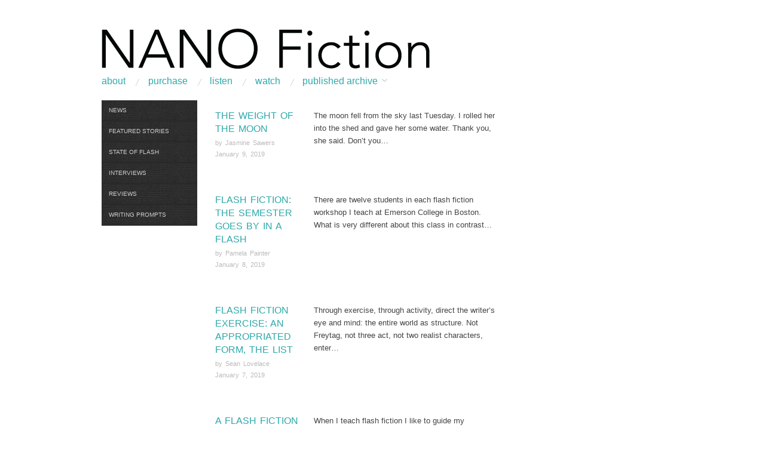

--- FILE ---
content_type: text/html; charset=UTF-8
request_url: https://nanofiction.org/2019/page/12
body_size: 7487
content:
<!doctype html>
<html lang="en-US">
<head>
	<meta http-equiv="Content-Type" content="text/html; charset=UTF-8" />
	<meta http-equiv="X-UA-Compatible" content="IE=edge,chrome=1">
		
	<!-- Mobile viewport optimized -->
	<meta name="viewport" content="width=device-width,initial-scale=1">
	
		
	<!-- Title -->
	<title>Archive for 2019: Page 12</title>
	
	<link rel="profile" href="http://gmpg.org/xfn/11" />
	<link rel="pingback" href="https://nanofiction.org/xmlrpc.php" />
	
	<!-- WP Head -->
	<meta name="generator" content="WordPress 4.9.26" />
<meta name="template" content="Oxygen 0.5.4" />
<link rel='dns-prefetch' href='//s.w.org' />
<link rel="alternate" type="application/rss+xml" title="NANO Fiction &raquo; Feed" href="https://nanofiction.org/feed" />
<link rel="alternate" type="application/rss+xml" title="NANO Fiction &raquo; Comments Feed" href="https://nanofiction.org/comments/feed" />
		<script type="text/javascript">
			window._wpemojiSettings = {"baseUrl":"https:\/\/s.w.org\/images\/core\/emoji\/11\/72x72\/","ext":".png","svgUrl":"https:\/\/s.w.org\/images\/core\/emoji\/11\/svg\/","svgExt":".svg","source":{"concatemoji":"https:\/\/nanofiction.org\/wp-includes\/js\/wp-emoji-release.min.js?ver=4.9.26"}};
			!function(e,a,t){var n,r,o,i=a.createElement("canvas"),p=i.getContext&&i.getContext("2d");function s(e,t){var a=String.fromCharCode;p.clearRect(0,0,i.width,i.height),p.fillText(a.apply(this,e),0,0);e=i.toDataURL();return p.clearRect(0,0,i.width,i.height),p.fillText(a.apply(this,t),0,0),e===i.toDataURL()}function c(e){var t=a.createElement("script");t.src=e,t.defer=t.type="text/javascript",a.getElementsByTagName("head")[0].appendChild(t)}for(o=Array("flag","emoji"),t.supports={everything:!0,everythingExceptFlag:!0},r=0;r<o.length;r++)t.supports[o[r]]=function(e){if(!p||!p.fillText)return!1;switch(p.textBaseline="top",p.font="600 32px Arial",e){case"flag":return s([55356,56826,55356,56819],[55356,56826,8203,55356,56819])?!1:!s([55356,57332,56128,56423,56128,56418,56128,56421,56128,56430,56128,56423,56128,56447],[55356,57332,8203,56128,56423,8203,56128,56418,8203,56128,56421,8203,56128,56430,8203,56128,56423,8203,56128,56447]);case"emoji":return!s([55358,56760,9792,65039],[55358,56760,8203,9792,65039])}return!1}(o[r]),t.supports.everything=t.supports.everything&&t.supports[o[r]],"flag"!==o[r]&&(t.supports.everythingExceptFlag=t.supports.everythingExceptFlag&&t.supports[o[r]]);t.supports.everythingExceptFlag=t.supports.everythingExceptFlag&&!t.supports.flag,t.DOMReady=!1,t.readyCallback=function(){t.DOMReady=!0},t.supports.everything||(n=function(){t.readyCallback()},a.addEventListener?(a.addEventListener("DOMContentLoaded",n,!1),e.addEventListener("load",n,!1)):(e.attachEvent("onload",n),a.attachEvent("onreadystatechange",function(){"complete"===a.readyState&&t.readyCallback()})),(n=t.source||{}).concatemoji?c(n.concatemoji):n.wpemoji&&n.twemoji&&(c(n.twemoji),c(n.wpemoji)))}(window,document,window._wpemojiSettings);
		</script>
		<style type="text/css">
img.wp-smiley,
img.emoji {
	display: inline !important;
	border: none !important;
	box-shadow: none !important;
	height: 1em !important;
	width: 1em !important;
	margin: 0 .07em !important;
	vertical-align: -0.1em !important;
	background: none !important;
	padding: 0 !important;
}
</style>
<link rel='stylesheet' id='style-css'  href='https://nanofiction.org/wp-content/themes/nano2/style.css?ver=4.9.26' type='text/css' media='all' />
<link rel='stylesheet' id='collapseomatic-css-css'  href='https://nanofiction.org/wp-content/plugins/jquery-collapse-o-matic/light_style.css?ver=1.6' type='text/css' media='all' />
<link rel='stylesheet' id='isell-style-css'  href='https://nanofiction.org/wp-content/plugins/sell-digital-downloads/css/isell_style.css?ver=2.2.6' type='text/css' media='all' />
<link rel='stylesheet' id='wpt-twitter-feed-css'  href='https://nanofiction.org/wp-content/plugins/wp-to-twitter/css/twitter-feed.css?ver=4.9.26' type='text/css' media='all' />
<link rel='stylesheet' id='wp125style-css'  href='https://nanofiction.org/wp-content/plugins/wp125/wp125.css?ver=4.9.26' type='text/css' media='all' />
<script type='text/javascript' src='https://nanofiction.org/wp-includes/js/jquery/jquery.js?ver=1.12.4'></script>
<script type='text/javascript' src='https://nanofiction.org/wp-includes/js/jquery/jquery-migrate.min.js?ver=1.4.1'></script>
<script type='text/javascript' src='https://nanofiction.org/wp-content/plugins/jquery-collapse-o-matic/js/collapse.js?ver=1.6.14'></script>
<link rel='https://api.w.org/' href='https://nanofiction.org/wp-json/' />
<link rel="EditURI" type="application/rsd+xml" title="RSD" href="https://nanofiction.org/xmlrpc.php?rsd" />
<link rel="wlwmanifest" type="application/wlwmanifest+xml" href="https://nanofiction.org/wp-includes/wlwmanifest.xml" /> 
<script type='text/javascript'>
var colomatduration = 'fast';
var colomatslideEffect = 'slideToggle';
var colomatpauseInit = '';
var colomattouchstart = '';
</script>
		<link href="http://fonts.googleapis.com/css?family=Oswald" rel="stylesheet" type="text/css" />
		<link rel="stylesheet" type="text/css" href="https://nanofiction.org/wp-content/plugins/paid-downloads/css/style.css?ver=3.15" media="screen" />
	<style type="text/css">

		/* Font size. */
					html { font-size: 16px; }
		
		/* Font family. */
					h1, h2, h3, h4, h5, h6, dl dt, blockquote, blockquote blockquote blockquote, #site-title, #menu-primary li a { font-family: 'Helvetica', serif; }
		
		/* Link color. */
					a, a:visited, .page-template-front .hfeed-more .hentry .entry-title a:hover, .entry-title a, .entry-title a:visited { color: #2ea9a9; }
			.read-more, .read-more:visited, .pagination a:hover, .comment-navigation a:hover, #respond #submit, .button, a.button, #subscribe #subbutton, .wpcf7-submit, #loginform .button-primary { background-color: #2ea9a9; }
				a:hover, a:focus { color: #000; }
		.read-more:hover, #respond #submit:hover, .button:hover, a.button:hover, #subscribe #subbutton:hover, .wpcf7-submit:hover, #loginform .button-primary:hover { background-color: #111; }

		/* Custom CSS. */
		
	
	</style>	


</head>

<body class="wordpress ltr en_US child-theme y2026 m01 d20 h06 tuesday logged-out custom-header archive date year paged paged-12 no-js">

	
	<div id="container">
		
		<div class="wrap">

				
			<div id="header">
	
					
					<div id="branding">
						
						<div id="site-title">
<a href="https://nanofiction.org" title="NANO Fiction" rel="Home">
<img class="logo" src="https://nanofiction.org/wp-content/uploads/2014/03/nano-logo.png" alt="NANO Fiction" />
</a>
</div>
						
												
					</div><!-- #branding -->
					
										
					
	
	<div id="menu-primary" class="site-navigation menu-container" role="navigation">

		<span class="menu-toggle">Menu</span>

		
		<div class="menu"><ul id="menu-primary-items" class="nav-menu"><li id="menu-item-2291" class="menu-item menu-item-type-post_type menu-item-object-page menu-item-2291"><a href="https://nanofiction.org/about">About</a></li>
<li id="menu-item-4364" class="menu-item menu-item-type-taxonomy menu-item-object-category menu-item-4364"><a href="https://nanofiction.org/category/issues">PURCHASE</a></li>
<li id="menu-item-8215" class="menu-item menu-item-type-custom menu-item-object-custom menu-item-8215"><a href="http://nanofiction.org/listen">LISTEN</a></li>
<li id="menu-item-8214" class="menu-item menu-item-type-taxonomy menu-item-object-category menu-item-8214"><a href="https://nanofiction.org/category/events/watch">WATCH</a></li>
<li id="menu-item-8236" class="menu-item menu-item-type-taxonomy menu-item-object-category menu-item-has-children menu-item-8236"><a href="https://nanofiction.org/category/archive">PUBLISHED ARCHIVE</a>
<ul class="sub-menu">
	<li id="menu-item-8469" class="menu-item menu-item-type-post_type menu-item-object-page menu-item-8469"><a href="https://nanofiction.org/tags">SEARCH BY ATTRIBUTE</a></li>
</ul>
</li>
</ul></div>
		
	</div><!-- #menu-primary .menu-container -->

	
					
	
						
					
			</div><!-- #header -->
	
				
				
			<div id="main">
	
				
	<div class="aside">
	
		
	
	<div id="menu-secondary" class="site-navigation menu-container" role="navigation">

		<span class="menu-toggle">Menu</span>

		<div class="wrap">

			
			<div class="menu"><ul id="menu-secondary-items" class="nav-menu"><li id="menu-item-3025" class="menu-item menu-item-type-taxonomy menu-item-object-category menu-item-3025"><a href="https://nanofiction.org/category/weekly-feature/news">NEWS</a></li>
<li id="menu-item-3022" class="menu-item menu-item-type-taxonomy menu-item-object-category menu-item-3022"><a href="https://nanofiction.org/category/weekly-feature/featured-story">FEATURED STORIES</a></li>
<li id="menu-item-3023" class="menu-item menu-item-type-taxonomy menu-item-object-category menu-item-3023"><a href="https://nanofiction.org/category/weekly-feature/state-of-flash-weekly-feature">STATE OF FLASH</a></li>
<li id="menu-item-3024" class="menu-item menu-item-type-taxonomy menu-item-object-category menu-item-3024"><a href="https://nanofiction.org/category/weekly-feature/interviews">INTERVIEWS</a></li>
<li id="menu-item-4427" class="menu-item menu-item-type-taxonomy menu-item-object-category menu-item-4427"><a href="https://nanofiction.org/category/weekly-feature/reviews">REVIEWS</a></li>
<li id="menu-item-3026" class="menu-item menu-item-type-taxonomy menu-item-object-category menu-item-3026"><a href="https://nanofiction.org/category/weekly-feature/writing-prompts">WRITING PROMPTS</a></li>
</ul></div>
			
		</div>

	</div><!-- #menu-secondary .menu-container -->

	
		
			
	</div>
	
	<div class="content-wrap">
		
		
		<div id="content">
	
			
		<div class="breadcrumb-trail breadcrumbs" itemprop="breadcrumb">
			<span class="trail-browse">Browse:</span> <span class="trail-begin"><a href="https://nanofiction.org" title="NANO Fiction" rel="home">Home</a></span>
			 <span class="sep">&nbsp; / &nbsp;</span> <a href="https://nanofiction.org/2019" title="2019">2019</a>
			 <span class="sep">&nbsp; / &nbsp;</span> <span class="trail-end">Page 12</span>
		</div>	
            <h1 class="category-header"></h1>
            
			<div class="hfeed">
	
					
						
							
						<div id="post-7109" class="hentry post publish post-1 odd author-espiritu-land-grant category-archive category-volume-8-number-2">		
	
								
							<!-- <a href="https://nanofiction.org/archive/2019/01/the-weight-of-the-moon" title="The Weight of the Moon"><img src="https://nanofiction.org/wp-content/themes/nano2/images/archive-thumbnail-placeholder.gif" alt="The Weight of the Moon" class="archive-thumbnail featured" width="470" height="140" /></a> -->
	
							<div class="entry-header">
										
								<h2 class='post-title entry-title'><a href='https://nanofiction.org/archive/2019/01/the-weight-of-the-moon'>The Weight of the Moon</a></h2>
<!-- include extra author if author is present in metadata -->
								                                    <div class="byline-author byline">
                                        by <a href="https://nanofiction.org/archive/2019/01/the-weight-of-the-moon#author-bio">Jasmine Sawers</a>
                                    </div>
                                									
								<div class="byline byline-date"><time class="published" datetime="2019-01-09T10:00:00+00:00" title="Wednesday, January 9th, 2019, 10:00 am">January 9, 2019</time></div>
								<!-- <div class="byline byline-author">by <span class="author vcard"><a class="url fn n" rel="author" href="https://nanofiction.org/author/espiritu-land-grant" title="Kirby Johnson">Kirby Johnson</a></span></div> -->
				
								<div class="byline byline-edit"></div>			
							</div>
	
							<!-- <div class="byline byline-cat"><span class="category"><a href="https://nanofiction.org/category/archive" rel="tag">ARCHIVE</a>, <a href="https://nanofiction.org/category/archive/volume-8-number-2" rel="tag">Volume 8 Number 2</a></span></div> -->
								
							<div class="entry-summary">
								
								<p>The moon fell from the sky last Tuesday. I rolled her into the shed and gave her some water. Thank you, she said. Don’t you&#8230;</p>
								
																
							</div>
								
							<a class="read-more" href="https://nanofiction.org/archive/2019/01/the-weight-of-the-moon">Read More</a>
	
								
						</div><!-- .hentry -->
	
							
						
							
						<div id="post-7108" class="hentry post publish post-2 even alt author-espiritu-land-grant category-archive category-state-of-flash-weekly-feature category-volume-8-number-1">		
	
								
							<!-- <a href="https://nanofiction.org/weekly-feature/state-of-flash-weekly-feature/2019/01/flash-fiction-the-semester-goes-by-in-a-flash" title="FLASH FICTION: The Semester Goes By in a Flash"><img src="https://nanofiction.org/wp-content/themes/nano2/images/archive-thumbnail-placeholder.gif" alt="FLASH FICTION: The Semester Goes By in a Flash" class="archive-thumbnail featured" width="470" height="140" /></a> -->
	
							<div class="entry-header">
										
								<h2 class='post-title entry-title'><a href='https://nanofiction.org/weekly-feature/state-of-flash-weekly-feature/2019/01/flash-fiction-the-semester-goes-by-in-a-flash'>FLASH FICTION: The Semester Goes By in a Flash</a></h2>
<!-- include extra author if author is present in metadata -->
								                                    <div class="byline-author byline">
                                        by <a href="https://nanofiction.org/weekly-feature/state-of-flash-weekly-feature/2019/01/flash-fiction-the-semester-goes-by-in-a-flash#author-bio">Pamela Painter</a>
                                    </div>
                                									
								<div class="byline byline-date"><time class="published" datetime="2019-01-08T10:00:00+00:00" title="Tuesday, January 8th, 2019, 10:00 am">January 8, 2019</time></div>
								<!-- <div class="byline byline-author">by <span class="author vcard"><a class="url fn n" rel="author" href="https://nanofiction.org/author/espiritu-land-grant" title="Kirby Johnson">Kirby Johnson</a></span></div> -->
				
								<div class="byline byline-edit"></div>			
							</div>
	
							<!-- <div class="byline byline-cat"><span class="category"><a href="https://nanofiction.org/category/archive" rel="tag">ARCHIVE</a>, <a href="https://nanofiction.org/category/weekly-feature/state-of-flash-weekly-feature" rel="tag">STATE OF FLASH</a>, <a href="https://nanofiction.org/category/archive/volume-8-number-1" rel="tag">Volume 8 Number 1</a></span></div> -->
								
							<div class="entry-summary">
								
								<p>There are twelve students in each flash fiction workshop I teach at Emerson College in Boston. What is very different about this class in contrast&#8230;</p>
								
																
							</div>
								
							<a class="read-more" href="https://nanofiction.org/weekly-feature/state-of-flash-weekly-feature/2019/01/flash-fiction-the-semester-goes-by-in-a-flash">Read More</a>
	
								
						</div><!-- .hentry -->
	
							
						
							
						<div id="post-7107" class="hentry post publish post-3 odd author-espiritu-land-grant category-archive category-state-of-flash-weekly-feature category-volume-8-number-1">		
	
								
							<!-- <a href="https://nanofiction.org/weekly-feature/state-of-flash-weekly-feature/2019/01/flash-fiction-exercise-an-appropriated-form-the-list" title="Flash Fiction Exercise: An Appropriated Form, the List"><img src="https://nanofiction.org/wp-content/themes/nano2/images/archive-thumbnail-placeholder.gif" alt="Flash Fiction Exercise: An Appropriated Form, the List" class="archive-thumbnail featured" width="470" height="140" /></a> -->
	
							<div class="entry-header">
										
								<h2 class='post-title entry-title'><a href='https://nanofiction.org/weekly-feature/state-of-flash-weekly-feature/2019/01/flash-fiction-exercise-an-appropriated-form-the-list'>Flash Fiction Exercise: An Appropriated Form, the List</a></h2>
<!-- include extra author if author is present in metadata -->
								                                    <div class="byline-author byline">
                                        by <a href="https://nanofiction.org/weekly-feature/state-of-flash-weekly-feature/2019/01/flash-fiction-exercise-an-appropriated-form-the-list#author-bio">Sean Lovelace</a>
                                    </div>
                                									
								<div class="byline byline-date"><time class="published" datetime="2019-01-07T10:00:00+00:00" title="Monday, January 7th, 2019, 10:00 am">January 7, 2019</time></div>
								<!-- <div class="byline byline-author">by <span class="author vcard"><a class="url fn n" rel="author" href="https://nanofiction.org/author/espiritu-land-grant" title="Kirby Johnson">Kirby Johnson</a></span></div> -->
				
								<div class="byline byline-edit"></div>			
							</div>
	
							<!-- <div class="byline byline-cat"><span class="category"><a href="https://nanofiction.org/category/archive" rel="tag">ARCHIVE</a>, <a href="https://nanofiction.org/category/weekly-feature/state-of-flash-weekly-feature" rel="tag">STATE OF FLASH</a>, <a href="https://nanofiction.org/category/archive/volume-8-number-1" rel="tag">Volume 8 Number 1</a></span></div> -->
								
							<div class="entry-summary">
								
								<p>Through exercise, through activity, direct the writer’s eye and mind: the entire world as structure. Not Freytag, not three act, not two realist characters, enter&#8230;</p>
								
																
							</div>
								
							<a class="read-more" href="https://nanofiction.org/weekly-feature/state-of-flash-weekly-feature/2019/01/flash-fiction-exercise-an-appropriated-form-the-list">Read More</a>
	
								
						</div><!-- .hentry -->
	
							
						
							
						<div id="post-7106" class="hentry post publish post-4 even alt author-espiritu-land-grant category-archive category-state-of-flash-weekly-feature category-volume-8-number-1">		
	
								
							<!-- <a href="https://nanofiction.org/weekly-feature/state-of-flash-weekly-feature/2019/01/a-flash-fiction-model" title="A Flash Fiction Model"><img src="https://nanofiction.org/wp-content/themes/nano2/images/archive-thumbnail-placeholder.gif" alt="A Flash Fiction Model" class="archive-thumbnail featured" width="470" height="140" /></a> -->
	
							<div class="entry-header">
										
								<h2 class='post-title entry-title'><a href='https://nanofiction.org/weekly-feature/state-of-flash-weekly-feature/2019/01/a-flash-fiction-model'>A Flash Fiction Model</a></h2>
<!-- include extra author if author is present in metadata -->
								                                    <div class="byline-author byline">
                                        by <a href="https://nanofiction.org/weekly-feature/state-of-flash-weekly-feature/2019/01/a-flash-fiction-model#author-bio">Sherrie Flick</a>
                                    </div>
                                									
								<div class="byline byline-date"><time class="published" datetime="2019-01-04T10:00:00+00:00" title="Friday, January 4th, 2019, 10:00 am">January 4, 2019</time></div>
								<!-- <div class="byline byline-author">by <span class="author vcard"><a class="url fn n" rel="author" href="https://nanofiction.org/author/espiritu-land-grant" title="Kirby Johnson">Kirby Johnson</a></span></div> -->
				
								<div class="byline byline-edit"></div>			
							</div>
	
							<!-- <div class="byline byline-cat"><span class="category"><a href="https://nanofiction.org/category/archive" rel="tag">ARCHIVE</a>, <a href="https://nanofiction.org/category/weekly-feature/state-of-flash-weekly-feature" rel="tag">STATE OF FLASH</a>, <a href="https://nanofiction.org/category/archive/volume-8-number-1" rel="tag">Volume 8 Number 1</a></span></div> -->
								
							<div class="entry-summary">
								
								<p>When I teach flash fiction I like to guide my students by using great stories already written as models. I do this through a series&#8230;</p>
								
																
							</div>
								
							<a class="read-more" href="https://nanofiction.org/weekly-feature/state-of-flash-weekly-feature/2019/01/a-flash-fiction-model">Read More</a>
	
								
						</div><!-- .hentry -->
	
							
						
							
						<div id="post-7105" class="hentry post publish post-5 odd author-espiritu-land-grant category-archive category-state-of-flash-weekly-feature category-volume-8-number-1">		
	
								
							<!-- <a href="https://nanofiction.org/weekly-feature/state-of-flash-weekly-feature/2019/01/using-flash-to-teach-reading-like-a-writer" title="Using Flash to Teach Reading Like a Writer"><img src="https://nanofiction.org/wp-content/themes/nano2/images/archive-thumbnail-placeholder.gif" alt="Using Flash to Teach Reading Like a Writer" class="archive-thumbnail featured" width="470" height="140" /></a> -->
	
							<div class="entry-header">
										
								<h2 class='post-title entry-title'><a href='https://nanofiction.org/weekly-feature/state-of-flash-weekly-feature/2019/01/using-flash-to-teach-reading-like-a-writer'>Using Flash to Teach Reading Like a Writer</a></h2>
<!-- include extra author if author is present in metadata -->
								                                    <div class="byline-author byline">
                                        by <a href="https://nanofiction.org/weekly-feature/state-of-flash-weekly-feature/2019/01/using-flash-to-teach-reading-like-a-writer#author-bio">Sarah Einstein</a>
                                    </div>
                                									
								<div class="byline byline-date"><time class="published" datetime="2019-01-03T10:00:00+00:00" title="Thursday, January 3rd, 2019, 10:00 am">January 3, 2019</time></div>
								<!-- <div class="byline byline-author">by <span class="author vcard"><a class="url fn n" rel="author" href="https://nanofiction.org/author/espiritu-land-grant" title="Kirby Johnson">Kirby Johnson</a></span></div> -->
				
								<div class="byline byline-edit"></div>			
							</div>
	
							<!-- <div class="byline byline-cat"><span class="category"><a href="https://nanofiction.org/category/archive" rel="tag">ARCHIVE</a>, <a href="https://nanofiction.org/category/weekly-feature/state-of-flash-weekly-feature" rel="tag">STATE OF FLASH</a>, <a href="https://nanofiction.org/category/archive/volume-8-number-1" rel="tag">Volume 8 Number 1</a></span></div> -->
								
							<div class="entry-summary">
								
								<p>On Top Chef, Wolfgang Puck had the contestants cook an omelet. A plain one, just egg and butter and cream. Salt and pepper. There isn’t&#8230;</p>
								
																
							</div>
								
							<a class="read-more" href="https://nanofiction.org/weekly-feature/state-of-flash-weekly-feature/2019/01/using-flash-to-teach-reading-like-a-writer">Read More</a>
	
								
						</div><!-- .hentry -->
	
							
						
							
						<div id="post-7104" class="hentry post publish post-6 even alt author-espiritu-land-grant category-archive category-volume-8-number-1">		
	
								
							<!-- <a href="https://nanofiction.org/archive/2019/01/a-lydia-davis-story" title="A Lydia Davis Story"><img src="https://nanofiction.org/wp-content/themes/nano2/images/archive-thumbnail-placeholder.gif" alt="A Lydia Davis Story" class="archive-thumbnail featured" width="470" height="140" /></a> -->
	
							<div class="entry-header">
										
								<h2 class='post-title entry-title'><a href='https://nanofiction.org/archive/2019/01/a-lydia-davis-story'>A Lydia Davis Story</a></h2>
<!-- include extra author if author is present in metadata -->
								                                    <div class="byline-author byline">
                                        by <a href="https://nanofiction.org/archive/2019/01/a-lydia-davis-story#author-bio">Jenn Shapland</a>
                                    </div>
                                									
								<div class="byline byline-date"><time class="published" datetime="2019-01-02T10:00:00+00:00" title="Wednesday, January 2nd, 2019, 10:00 am">January 2, 2019</time></div>
								<!-- <div class="byline byline-author">by <span class="author vcard"><a class="url fn n" rel="author" href="https://nanofiction.org/author/espiritu-land-grant" title="Kirby Johnson">Kirby Johnson</a></span></div> -->
				
								<div class="byline byline-edit"></div>			
							</div>
	
							<!-- <div class="byline byline-cat"><span class="category"><a href="https://nanofiction.org/category/archive" rel="tag">ARCHIVE</a>, <a href="https://nanofiction.org/category/archive/volume-8-number-1" rel="tag">Volume 8 Number 1</a></span></div> -->
								
							<div class="entry-summary">
								
								<p>This burrito and I have something in common: we are each almost keeping it together.</p>
								
																
							</div>
								
							<a class="read-more" href="https://nanofiction.org/archive/2019/01/a-lydia-davis-story">Read More</a>
	
								
						</div><!-- .hentry -->
	
							
						
							
						<div id="post-7103" class="hentry post publish post-7 odd author-espiritu-land-grant category-archive category-volume-8-number-1">		
	
								
							<!-- <a href="https://nanofiction.org/archive/2019/01/jellyfish-of-the-island-of-palau" title="Jellyfish of the Island of Palau"><img src="https://nanofiction.org/wp-content/themes/nano2/images/archive-thumbnail-placeholder.gif" alt="Jellyfish of the Island of Palau" class="archive-thumbnail featured" width="470" height="140" /></a> -->
	
							<div class="entry-header">
										
								<h2 class='post-title entry-title'><a href='https://nanofiction.org/archive/2019/01/jellyfish-of-the-island-of-palau'>Jellyfish of the Island of Palau</a></h2>
<!-- include extra author if author is present in metadata -->
								                                    <div class="byline-author byline">
                                        by <a href="https://nanofiction.org/archive/2019/01/jellyfish-of-the-island-of-palau#author-bio">Lillian Kwok</a>
                                    </div>
                                									
								<div class="byline byline-date"><time class="published" datetime="2019-01-01T10:00:00+00:00" title="Tuesday, January 1st, 2019, 10:00 am">January 1, 2019</time></div>
								<!-- <div class="byline byline-author">by <span class="author vcard"><a class="url fn n" rel="author" href="https://nanofiction.org/author/espiritu-land-grant" title="Kirby Johnson">Kirby Johnson</a></span></div> -->
				
								<div class="byline byline-edit"></div>			
							</div>
	
							<!-- <div class="byline byline-cat"><span class="category"><a href="https://nanofiction.org/category/archive" rel="tag">ARCHIVE</a>, <a href="https://nanofiction.org/category/archive/volume-8-number-1" rel="tag">Volume 8 Number 1</a></span></div> -->
								
							<div class="entry-summary">
								
								<p>Once we were sea monsters, once we were sirens. We electrocuted whole boats, sucked the flesh off the still-living. We were a Force to be&#8230;</p>
								
																
							</div>
								
							<a class="read-more" href="https://nanofiction.org/archive/2019/01/jellyfish-of-the-island-of-palau">Read More</a>
	
								
						</div><!-- .hentry -->
	
							
						
					
			</div><!-- .hfeed -->
	
				
			
	<nav class="pagination loop-pagination"><a class="prev page-numbers" href="https://nanofiction.org/2019/page/11">&larr; Previous</a>
<a class='page-numbers' href='https://nanofiction.org/2019/'>1</a>
<span class="page-numbers dots">&hellip;</span>
<a class='page-numbers' href='https://nanofiction.org/2019/page/11'>11</a>
<span aria-current='page' class='page-numbers current'>12</span></nav>
		
		</div><!-- #content -->
	
		
				
				
								
				</div><!-- .content-wrap -->

				
		</div><!-- #main -->

		
				

		
		<div id="footer">

						
			<div id="footer-content" class="footer-content">
				
				<p class="copyright">© 2026 <a class="site-link" href="https://nanofiction.org" title="NANO Fiction" rel="home"><span>NANO Fiction</span></a></p>

<p class="credit"> Run with <a class="wp-link" href="http://wordpress.org" title="State-of-the-art semantic personal publishing platform"><span>WordPress</span></a> and <a class="theme-link" href="http://alienwp.com/themes/oxygen/" title="Oxygen WordPress Theme"><span>Oxygen</span></a></p>				
			</div>
				
			
	
	<div id="menu-subsidiary" class="menu-container">

		<div class="wrap">

			
			<div class="menu"><ul id="menu-subsidiary-items" class=""><li class="menu-item menu-item-type-post_type menu-item-object-page menu-item-2291"><a href="https://nanofiction.org/about">About</a></li>
<li class="menu-item menu-item-type-taxonomy menu-item-object-category menu-item-4364"><a href="https://nanofiction.org/category/issues">PURCHASE</a></li>
<li class="menu-item menu-item-type-custom menu-item-object-custom menu-item-8215"><a href="http://nanofiction.org/listen">LISTEN</a></li>
<li class="menu-item menu-item-type-taxonomy menu-item-object-category menu-item-8214"><a href="https://nanofiction.org/category/events/watch">WATCH</a></li>
<li class="menu-item menu-item-type-taxonomy menu-item-object-category menu-item-has-children menu-item-8236"><a href="https://nanofiction.org/category/archive">PUBLISHED ARCHIVE</a></li>
</ul></div>
			
		</div>

	</div><!-- #menu-subsidiary .menu-container -->

	

			
			
		</div><!-- #footer -->

				
		</div><!-- .wrap -->

	</div><!-- #container -->

		
	<script type='text/javascript' src='https://nanofiction.org/wp-content/themes/oxygen/js/jquery.imagesloaded.js?ver=1.0'></script>
<script type='text/javascript' src='https://nanofiction.org/wp-content/themes/oxygen/js/jquery.masonry.min.js?ver=1.0'></script>
<script type='text/javascript' src='https://nanofiction.org/wp-content/themes/oxygen/js/cycle/jquery.cycle.min.js?ver=1.0'></script>
<script type='text/javascript' src='https://nanofiction.org/wp-content/themes/oxygen/js/fitvids/jquery.fitvids.js?ver=1.0'></script>
<script type='text/javascript' src='https://nanofiction.org/wp-content/themes/oxygen/js/navigation.js?ver=20130301'></script>
<script type='text/javascript'>
/* <![CDATA[ */
var slider_settings = {"timeout":"6000"};
/* ]]> */
</script>
<script type='text/javascript' src='https://nanofiction.org/wp-content/themes/oxygen/js/footer-scripts-light.js?ver=1.0'></script>
<script type='text/javascript' src='https://nanofiction.org/wp-content/themes/oxygen/library/js/drop-downs.min.js?ver=20130805'></script>
<script type='text/javascript' src='https://nanofiction.org/wp-includes/js/wp-embed.min.js?ver=4.9.26'></script>

</body>
</html>

--- FILE ---
content_type: text/css
request_url: https://nanofiction.org/wp-content/themes/nano2/style.css?ver=4.9.26
body_size: 1418
content:
/*   
Theme Name: NANO2
Description: A version of AlienWP’s Oxygen theme cusomtized for NANO Fiction
Template: oxygen
Author: Benjamin Voigt
Author URI: http://aforestofthings.org
*/

@import url(../oxygen/style.css);

a { color: #2ea9a9; }
a:hover { border-bottom: 1px solid #a0a0a0; }
.wrap { overflow: hidden;}
.category-header {
    font-size:2em;
    font-weight:normal;
    color:#999;
    text-transform:uppercase;
}
hr {
    border-top: 1px dashed #ccc;
}
p { font-size: 1.1em; }

ul.wp-tag-cloud  {
}

.wp-tag-cloud li a {
    	text-transform: uppercase;
}

.tagged a {
	text-transform: uppercase;
	color: #2ea9a9;
}

a .post_tag .before  { 
 	color: #999;
	text-transform: none;
}

/* Titles
--------------------------------------------------------------- */

.home .hentry .entry-title a:hover, .page-template-front .hentry .entry-title a:hover, .archive .hentry .entry-title a:hover, .search .hentry .entry-title a:hover {
	border-bottom: 1px solid #ccc;
}

#branding { width:auto;}

#site-title {
    font-size: 6em;
    text-transform: none;
}

.section-title {
    border-left: 10px solid #e0e0e0;
    text-transform:uppercase;
    color:#999;
}

.issues-header {
    float:none;
    width:auto;
    margin-bottom:15px;
}

span.category a {
    text-transform: uppercase;
    }

.byline-cat .category a:hover {
    color: #ccc;
    }

.byline.byline-author {
	margin:0;
}

.breadcrumbs { position: absolute !important; clip: rect(1px 1px 1px 1px); /* IE7 */ clip: rect(1px, 1px, 1px, 1px); }

.button:hover { color: #fff; }

.singular-page .entry-title {
    color:#999;
}

.issue-archive-header { 
text-transform: uppercase;
font-size: 2em; 
}

/* Primary menu 
-------------------------------------------------------------- */
#menu-primary {
	margin: 10px 0 10px 0;
}

#menu-primary li ul {
	border: 1px solid #eee;
	border-top: 0;
}

#menu-primary li li a {
	text-transform: lowercase;
	font-size: 1.333333em;
	font-weight: 400;
}


/* Secondary menu
--------------------------------------------------------------- */

#menu-secondary, #menu-secondary li a {
    background: url(images/secondary-menu-background-2.png) repeat;
}

#menu-secondary li a {
    color: #ccc;
    border-bottom: 1px solid #464545;
}

#menu-secondary li.current-menu-item a { 
    background: #000;
    border-right: 10px solid #2ea9a9;
    border-bottom: 0;
    color: #fff; /* #80afaf; */
    
}

/* Posts 
-------------------------------------------------------------- */
#content.full-width { 
width: 100%;
}

.page-template-front .hentry, .archive .hentry, .search .hentry {
	margin: 0 0 25px 0;	/* 20 / 510 = 0.0392156862745098 */
}

.hentry.category-issues {
    border-bottom: 1px dashed #ccc;
    padding-bottom: 20px;
    margin: 0 0 20px 0;
}

.hentry.category-issues:last-child {
    border-bottom: 0;
}

.hentry.category-archive-issue {
    border-bottom: 1px dashed #ccc;
    padding-bottom: 1.5em;
    margin-bottom: 4em;
}

.hentry.category-archive-issue:last-child {
    border-bottom: 0;
}

.byline, .home.singular .byline { margin:0 0 .75em 0;}
.byline-cat {
    position:static;
    display:block;
    font-size: 0.8333333333333333em;
    background: #fff;
    padding:0;
    /* background: rgba(0,0,0,.25);*/
}
.byline-cat, .byline-cat a, .byline-cat a:visited {
    color: #999;
    max-height: 45px;
    overflow: hidden;
}
.byline-cat a {
    padding: .4em .8em;
    background: #f3f3f3;    
}
.byline-cat a:hover {
    color: #fff;
    background: #000;
}
.read-more, .read-more:visited {
	position: static;
    z-index: 10;
    float:right;
	color: #fff;
	background: #2ea9a9;
	padding: .1em .8em;
	font-size: 0.9166666666666667em;
    visibility:hidden;
    display:block;
    clear:both;
}
.read-more:hover {
	color: #fff;
	background: #111;
} 
.home .hentry:hover .read-more, .page-template-front .hentry:hover .read-more, .archive .hentry:hover .read-more, .search .hentry:hover .read-more { visibility:visible; }

.archive .recent-event {
    margin: 0;
}

.recent-event-header {
    margin-bottom:.333em;
        
}
/* styles for extra author data (for featured stories, interviews, etc) */
.author-title {
    color: #999;
    font-weight:normal;
    font-size:1.333em;
}

.bio-info {font-size: 11px; color: #999; margin: 2em 0 2em 0; padding: 2em 0 0 0; border-top: 1px dashed #e5e5e5;}
.bio-info .post-meta-key {display: none;}

/* Widgets 
-------------------------------------------------------------- */
/* .sidebar, little boxes */

.sidebar .widget {
    background: #f3f3f3;
    padding:1em;
    width:auto;
    float: none;
}

/* old widget-wrap code (broken)
.sidebar .widget-wrap {
    margin:1em;
    margin-top: .5em;
} */

/* boxy sidebar addition */
.sidebar .widget-title {
    color: #999;
    font-size: 1.5em;
    font-weight: normal;
    line-height:1.3em;
    /* text-transform:lowercase; */
    letter-spacing:0;
    word-spacing:0;
    /* padding:.25em .6em .35em .6em;
    border-left: 10px solid #e0e0e0;*/
}

.sidebar .widget #email {
    width: 66%;
}

.sidebar a.button { color: #fff; }

.sidebar-issue-archive { 
display: none;
}

/* Team Members
---------------------------------------- */

.team-members {
    clear:both;
}

.team-members img {
    float:left;
    margin-right:2em;
}

.team-member { /*container for ea. member */
    margin-bottom: 2em;
}

.member { /* name */
    margin:0;
    text-transform:uppercase;
    font-size:1.5em;
}

.role {
    margin: 0 0 .25em 0;
    font-style:italic;
    font-size:1em;
    color: #999;
}

.team-member-text {
    margin:0;
    overflow: hidden;
    min-height: 125px;
}

/* NOT USED ul.author-details {
} */



/* Comments 
------------------------------------------ */

#comments-number, #reply-title { color: #999; }

.comment-meta a, .comment-meta a:visited {
     border-bottom: 1px solid #2ea9a9; 
}
                    

--- FILE ---
content_type: text/css
request_url: https://nanofiction.org/wp-content/themes/oxygen/style.css
body_size: 7391
content:
/**
 * Theme Name: Oxygen
 * Theme URI: http://alienwp.com/themes/oxygen/
 * Description: Oxygen is a minimalistic, mobile-optimized magazine theme with responsive layout. The main features include a featured content slider, custom front page template, 5 widget areas, and 3 menus.
 * Version: 0.5.4
 * Author: AlienWP
 * Author URI: http://alienwp.com
 * Tags: fluid-layout, theme-options, threaded-comments, microformats, translation-ready, rtl-language-support, three-columns, right-sidebar, left-sidebar, custom-background, featured-images
 * License: GNU General Public License v2.0
 * License URI: http://www.gnu.org/licenses/gpl-2.0.html
 *
 */

/* Normalize
-------------------------------------------------------------- */
article, aside, details, figcaption, figure, footer, header, hgroup, nav, section { display: block; }
audio, canvas, video {
	display: inline-block;
	*display: inline;
	*zoom: 1;
}
audio:not([controls]) { display: none; }
[hidden] { display: none; }
figure { margin: 0; }
html {
	font-size: 1em;	/* 16px */
	overflow-y: scroll;
	-webkit-text-size-adjust: 100%;
	-ms-text-size-adjust: 100%;
}
body {
	margin: 0;
	font: 0.75em/1.75em 'Helvetica Neue', Helvetica, Arial, sans-serif;	/* 12 / 16 = 0.75;  21 / 12 = 1.75 */
	color: #444;
	background: #fff;
	padding: 0;
}
::-moz-selection {
	background: #000;
	color: #fff;
	text-shadow: none;
}
::selection {
	background: #000;
	color: #fff;
	text-shadow: none;
}
a, a:visited {
	color: #0da4d3;
	text-decoration: none;
}
a:hover {
	text-decoration: none;
	color: #000;
	border-bottom: 1px solid #0da4d3;
}
a:focus { outline: none; }
a:hover, a:active { outline: 0; }
abbr { cursor: help }
abbr[title] { border-bottom: 1px dotted; }
acronym {
	font-size: .85em;
	text-transform: uppercase;
	color: #666;
	border-bottom: 1px dotted #eee;
	cursor: help;
}
acronym:hover {
	color: #333;
	background: #f3f3f3;
	border-bottom: 1px dotted #aaa;
}
small { font-size: 0.9166666666666667em; }	/* 12 / 13 = 0.9166666666666667 */
big { font-size: 15px; }
p { margin: 0 0 1.75em 0 }
b, strong { font-weight: bold; }
blockquote {
	margin: 0 1.75em;
	font-style: normal
}
blockquote em, blockquote cite { font-style: italic }
blockquote, q { quotes: none }
blockquote:before, blockquote:after, q:before, q:after {
	content: '';
	content: none
}
em, cite { font-style: italic; }
em em, cite cite { font-style: normal }
dfn { font-style: italic; }
address {
	font-style: italic;
	margin: 0 0 1.75em 0
}
li address, dd address { margin:0 }
del { text-decoration: line-through }
embed, object, video { margin-bottom: 1.75em }
hr {
	display: block;
	height: 1px;
	border: 0;
	border-top: 1px solid #ccc;
	margin: 1em 0 1.75em 0;
	padding: 0;
}
ins {
	background: #f3f3f3;
	color: #000;
	text-decoration: none;
	font-style: italic;
}
mark {
	background: #f3f3f3;
	color: #000;
	font-style: italic;
	font-weight: bold;
}
pre, code, kbd, samp {
	font-family: monospace, monospace;
	_font-family: 'courier new', monospace;
	font-size: 1em;
}
pre code { font-size: 1em }
pre {
	font-size: 0.9166666666666667em;
	font-family: Monaco, monospace, Courier, "Courier New";
	overflow: auto;
	line-height: 1.75em;
	margin-bottom: 1.75em;
	padding: 10px;
	white-space: pre;
	white-space: pre-wrap;
	word-wrap: break-word;
}
code {
	font-size: 0.9166666666666667em;
	font-family: Monaco, monospace, Courier, "Courier New";
}
sub, sup {
	font-size: 0.8333333333333333em;	/* 10 / 12 = 0.8333333333333333 */
	line-height: 0;
	position: relative;
	vertical-align: baseline;
}
sup { top: -0.5em; }
sub { bottom: -0.25em; }
ul {
	list-style: circle;
	margin: 0 0 1.75em 2.8em;
	padding: 0;
}
ol {
	list-style-type: decimal;
	margin: 0 0 1.75em 3.1em;
	padding: 0;
}
ol ol { list-style: upper-roman }
ol ol ol { list-style: lower-roman }
ol ol ol ol { list-style: upper-alpha }
ol ol ol ol ol { list-style: lower-alpha }
ul ul, ol ol, ul ol, ol ul { margin-bottom:0 }
dl { margin: 0 0 1.75em 5px }
dt {
	font-weight: bold;
	margin: 10px 0 0 0
}
dd { margin: 5px 0 0 1.5em }
h1, h2, h3, h4, h5, h6 {
	font-family: 'Abel', 'Helvetica Neue', Helvetica, Arial, sans-serif;
	font-style: normal;
	font-weight: normal;
	margin: 0 0 15px 0;
	color: #333;
	line-height: 1.3em;
}
h1 { font-size: 3em; }	/* 36 / 12 = 3 */
h2 { font-size: 2em; }	/* 24 / 12 = 2 */
h3 { font-size: 1.666666666666667em; }	/* 20 / 12 = 1.666666666666667 */
h4 { font-size: 1.5em; }	/* 18 / 12 = 1.5 */
h5 { font-size: 1.333333333333333em;	/* 16 / 12 = 1.333333333333333 */ }
h6 {
	font-size: 1.166666666666667em;	/* 14 / 12 = 1.166666666666667 */
	text-transform: uppercase;
	font-weight: normal;
}
img {
	border: 0;
	-ms-interpolation-mode: bicubic;
	vertical-align: middle;
}
svg:not(:root) { overflow: hidden; }
form { margin: 0; }
fieldset {
	border: 0;
	margin: 0;
	padding: 0;
}
label { cursor: pointer; }
legend {
	border: 0;
	*margin-left: -7px;
	padding: 0;
}
button, input, select, textarea, a.button {
	font-size: 1em;
	margin: 0;
	vertical-align: baseline;
	*vertical-align: middle;
}
button, input, a.button {
	line-height: normal;
	*overflow: visible;
}
table button, table input { *overflow: auto; }
button, input[type="button"], input[type="reset"], input[type="submit"] {
	cursor: pointer;
	-webkit-appearance: button;
}
input[type="checkbox"], input[type="radio"] { box-sizing: border-box; }
input[type="search"] {
	-webkit-appearance: textfield;
	-moz-box-sizing: content-box;
	-webkit-box-sizing: content-box;
	box-sizing: content-box;
}
input[type="search"]::-webkit-search-decoration { -webkit-appearance: none; }
button::-moz-focus-inner, input::-moz-focus-inner {
	border: 0;
	padding: 0;
}
textarea {
	overflow: auto;
	vertical-align: top;
	resize: vertical;
}
input:valid, textarea:valid {}
input:invalid, textarea:invalid { background-color: #f0dddd; }
option { padding: 1px 2px; }
table {
	border-collapse: collapse;
	border-spacing: 0;
	margin-bottom: 1.75em;
}
td { vertical-align: top; }
th, td { text-align: left; }

/* Transitions 
-------------------------------------------------------------- */
a, a img, .featured-post .byline {
	-webkit-transition: all 0.18s ease-out;
	-moz-transition: all 0.18s ease-out;
	-ms-transition: all 0.18s ease-out;
	-o-transition: all 0.18s ease-out;
	transition: all 0.18s ease-out;
}

/* WordPress classes 
-------------------------------------------------------------- */
.hfeed h1, .hfeed h2, .hfeed h3, .hfeed h4, .hfeed h5, .hfeed h6 { font-weight: normal; }
img.wp-smiley {
	max-height: 0.8125em;
	margin: 0;
	padding: 0;
	border: none;
}
.gallery {
	display: block;
	text-align: center;
	margin-bottom: 1.75em !important;
}
.left, .alignleft {
	float: left;
	margin: 0 15px 5px 0;
}
.right, .alignright {
	float: right;
	margin: 0 0 10px 20px;
}
.center, .aligncenter {
	display: block;
	margin: 0 auto 1.75em auto !important;
}
.block, .alignnone {
	display: block;
	margin: 0 0 1.75em 0;
}
img.alignleft, img.alignright {
	margin-top: 5px;
	display: inline;
}
blockquote.alignleft, blockquote .alignright { width: 33%; }
.byline abbr, .entry-meta abbr, .comment-meta abbr { border: none; }

/* Tables 
-------------------------------------------------------------- */
table {
	margin: 0 0 1.75em 0;
	width: 100%;
}
table caption {
	font-size: 0.8125em;
	line-height: 1.75em;
	color: #888;
}
table th {
	font-size: 0.9166666666666667em;
	line-height: 1.75em;
	font-weight: normal;
	text-transform: uppercase;
	padding: 10px 2%;
	border-bottom: none;
	border-bottom: 1px solid #ddd;
	text-align: left;
}
td {
	padding: 0.8125em 2%;
	color: #888;
	border-bottom: 1px solid #e7e7e7;
}

/* Lists 
-------------------------------------------------------------- */
ul li, ol li { line-height: 2.1em; }
dl { margin: 0 0 20px 30px; }
dl dt {
	margin: 0;
	font-size: 1.333333333333333em;		/* 16 / 12 = 1.333333333333333 */
	line-height: 1.75em;
	font-family: 'Abel', 'Helvetica Neue', Helvetica, Arial, sans-serif;
	font-weight: normal;
}
dl dd {
	margin: 0 0 5px 20px;
	padding: 0;
	color: #888;
}

/* Blockquotes
-------------------------------------------------------------- */
blockquote, blockquote blockquote blockquote {
	overflow: hidden;
	padding: 0 0 0 35px;
	font-size: 1.333333333333333em;		/* 16 / 12 = 1.333333333333333 */
	font-family: 'Abel', 'Helvetica Neue', Helvetica, Arial, sans-serif;
	color: #aaa;
	background: url(images/quote.png) no-repeat 0 4px;
}

/* Code 
-------------------------------------------------------------- */
code {
	padding: 0 3px;
	background: #ffe5e5;
}
pre {
	padding: 15px 20px;
	background: #ffecec;
}
pre code {
	padding: 0;
	background: transparent;
}

/* Forms 
-------------------------------------------------------------- */
form label {
	line-height: 1.5em;
	color: #111;
}
input[type="text"], input[type="password"], input[type="email"], .input-text, textarea, select {
	border: 1px solid #ccc;
	padding: 5px;
	outline: none;
	font-size: 0.8125em;
	color: #888;
	margin: 0;
	display: block;
	background: #fff;
}
select { padding: 0; }
input[type="text"]:focus, input[type="password"]:focus, input[type="email"]:focus, textarea:focus, .input-text:focus {
	border-color: #888;
	color: #333;
	-moz-box-shadow: 0 0 4px rgba(0,0,0,.3);
	-webkit-box-shadow: 0 0 4px rgba(0,0,0,.3);
	box-shadow:  0 0 4px rgba(0,0,0,.3);
}
textarea {
	display: block;
	width: 80%;
	min-height: 60px;
}
input[type="radio"] { vertical-align: text-middle; }
input[type="checkbox"] { display: inline; }
input[type="submit"]:hover { cursor: pointer }
.error { color: #0da4d3; }

/* Images & Video
-------------------------------------------------------------- */
#site-title a:hover img { border: none; }
.hentry img, .entry-content img, .widget img, .wp-caption, .hentry embed, .entry-content embed, .widget embed, .hentry object, .entry-content object, .widget object, .hentry video, .entry-content video, .widget video {
	max-width: 100%;
}
.hentry img, .entry-content img, .widget img, .wp-caption {
	height: auto;
}

/* Captions [caption] 
-------------------------------------------------------------- */
.wp-caption {
	overflow: hidden;
}
.wp-caption img { margin: 0 0 5px 0; }
.wp-caption .wp-caption-text {
	margin: 5px 0;
	font-size: 0.9166666666666667em;
	line-height: 1em;
	color: #888;
	text-align: left;
}
.wp-caption a { border: none; }

/* Galleries 
-------------------------------------------------------------- */
.gallery {
	display: block;
	clear: both;
	overflow: hidden;
	margin: 0 auto;
	margin: 0 !important;
}
.gallery br {
	display: block;
	line-height: 0;
	height: 0;
}
.gallery a { border: none; }
.gallery .gallery-row {
	display: block;
	clear: both;
	overflow: hidden;
	margin: 0
}
.gallery .gallery-item {
	overflow: hidden;
	float: left;
	margin: 0;
	margin: 0 0 15px 0 !important;
	text-align: left;
	list-style: none;
	padding: 0;
}
.gallery img, .gallery .gallery-item .gallery-icon img {
	max-width: 89%;
	height: auto;
	margin: 0 auto
}
.gallery-icon {
	overflow: hidden;
	margin: 0;
}
.gallery-caption {
	margin: 0;
	font-size: 0.9166666666666667em;
	line-height: 1.4em;
	color: #aaa;
}
.attachment-image {
	float: left;
	width: 100%;
}
.singular-attachment .hentry .gallery-caption { display: none; /* Hide captions in gallery on attachment pages */ }
.gallery-caption { margin: 3px 0 0 0 }
.col-0 { width: 100% }
.col-1 { width: 100% }
.col-2 { width: 50% }
.col-3 { width: 33.33% }
.col-4 { width: 25% }
.col-5 { width: 20% }
.col-6 { width: 16.66% }
.col-7 { width: 14.28% }
.col-8 { width: 12.5% }
.col-9 { width: 11.11% }
.col-10 { width: 10% }
.col-11 { width: 9.09% }
.col-12 { width: 8.33% }
.col-13 { width: 7.69% }
.col-14 { width: 7.14% }
.col-15 { width: 6.66% }
.col-16 { width: 6.25% }
.col-17 { width: 5.88% }
.col-18 { width: 5.55% }
.col-19 { width: 5.26% }
.col-20 { width: 5% }
.col-21 { width: 4.76% }
.col-22 { width: 4.54% }
.col-23 { width: 4.34% }
.col-24 { width: 4.16% }
.col-25 { width: 4% }
.col-26 { width: 3.84% }
.col-27 { width: 3.7% }
.col-28 { width: 3.57% }
.col-29 { width: 3.44% }
.col-30 { width: 3.33% }

/* Layout
-------------------------------------------------------------- */
#main {
	clear: both;
	width: 100%;
	margin: 0 auto;
	position: relative;
}
.page-template-fullwidth #content { width: 100%; }
.content-wrap {
	float: right;
	width: 79.78723404255319%;	/* 750 / 940 = 0.79787234042553 */
}
.page-template-fullwidth .content-wrap { width: 100%; }
#content {
	float: left;
	width: 62.66666666666667%;	/* 470 / 750 = 0.6266666666666667 */
	margin: 0 0 30px 0;
}
.aside {
	float: left;
	width: 17.02127659574468%;	/* 160 / 940 = 0.1702127659574468 */	
}
#sidebar-primary {
	float: left;
	width: 100%;	/* 160 / 940 = 0.1702127659574468 */
}
#sidebar-secondary {
	float: right;
	width: 33.33333333333333%;	/* 250 / 750 = 0.3333333333333333 */
}

.wrap {
	max-width: 940px;
	margin: 0 auto;
	position: relative;
}
#comments-template { clear: left; }

/* Header 
-------------------------------------------------------------- */
#header {
	clear: both;
	width: 100%;
	float: left;
	padding: 40px 0 0 0;
}
#branding {
	float: left;
	width: 45%;
	overflow: hidden;
}
#site-title {
	font-family: 'Abel', 'Helvetica Neue', Helvetica, Arial, sans-serif;
	font-size: 3em;	/* 36 / 12 = 3 */
	line-height: 1em;
	margin: 0 0 3px 0;
	text-transform: uppercase;
	word-wrap: break-word;
}
#site-title a {
	color: #222;
	border-bottom: none;
}
#header img { max-width: 100%; }
#site-description {
	font-family: 'Helvetica Neue', Helvetica, Arial, sans-serif;
	font-size: 0.9166666666666667em;	/* 11 / 12 = 0.9166666666666667 */
	font-weight: normal;
	line-height: 1.5em;
	margin-bottom: 20px;
	color: #bbb;
	float: left;
	width: 91.48936170212766%;
	clear: both;
}
.breadcrumbs {
	font-size: 0.9166666666666667em;
	color: #aaa;
	float: left;
	width: 94.85%;
	background: #f3f3f3;
	padding: .25em .6em .35em .9em;
	margin-bottom: 20px;
	border-left: 10px solid #e9e9e9;
}
.breadcrumbs a, .breadcrumbs a:visited { color: #777; }
.breadcrumbs a:hover { color: #000; }
#sidebar-header {
	overflow: hidden;
	float: right;
	width: 49.78723404255319%;	/* 468 / 940 = 0.4978723404255319 */
	height: 60px;
	margin-bottom: 20px;
}

/* Primary menu 
-------------------------------------------------------------- */
#menu-primary {
	font-size: 1em;
	width: 100%;
	margin: 0 0 10px 0;
	float: left;
	clear: left;
	position: relative;
	z-index: 99;
}
#menu-primary li {
	display: block;
	float: left;
	min-height: 30px;
	padding-left: 1.8em;
	background: url(images/menu-separator.png) no-repeat left 15%;
}
#menu-primary li:first-child {
	padding-left: 0;
	background: none;
}
#menu-primary li a {
	font-family: 'Abel', 'Helvetica Neue', Helvetica, Arial, sans-serif;
	font-size: 1.333333333333333em;
	font-weight: 400;
	line-height: 1em;
	margin-right: 1em;
	display: block;
	text-transform: lowercase;
}
#menu-primary li.current-menu-item a { color: #aaa; }
#menu-primary li li, #menu-primary li li.current-menu-item li {
	clear: both;
	float: none;
	border-top: 1px solid #ddd;
	padding-left: 0;
	background: none;
}
#menu-primary li li:first-child, #menu-primary li li.current-menu-item li:first-child { border-top: none; }
#menu-primary li li a, #menu-primary li li.current-menu-item li a {
	font-size: 1.166666666666667em; /* 14 / 12 = 1.166666666666667 */
	text-transform: none;
	color: #888;
	margin: 0 5px;
	padding: 12px 15px;
}
#menu-primary ul li a:hover, #menu-primary li ul li a:hover {
	color: #222;
	border-bottom: none;
}

/* Dropdowns
-------------------------------------------------------------- */
.menu ul {
	margin: 0;
	padding: 0;
	list-style: none;
}
.menu li:hover { visibility: inherit }
.menu li {
	float: left;
	position: relative;
}
.menu a {
	display: block;
	position: relative;
}
#menu-primary li ul {
	display: none;
	position: absolute;
	top: 25px;
	left: 0;
	border: 1px solid #ddd;
	border-top: none;
	background: #fff;
	z-index: 100;
}
#menu-primary li:first-child ul { left: -20px; }
#menu-primary li:hover ul, #menu-primary li.sfHover ul { display: block; }
#menu-primary li:hover li ul, #menu-primary li.sfHover li ul { top: -999em; }
#menu-primary li li:hover ul, #menu-primary li li.sfHover ul {
	top: -1px;
	left: 100%;
	margin-left: 0;
	border-top: 1px solid #e5e5e5;
}
.menu .sf-with-ul { 
	background: url(images/dropdown.png) no-repeat right 40%;
	padding-right: 16px;
}
.menu li li .sf-with-ul { background: url(images/dropright.png) no-repeat right 50%; }

/* Secondary menu 
-------------------------------------------------------------- */
#menu-secondary {
	font-size: 1em;
	width: 100%;
	margin: 0 0 10px 0;
	float: left;
	clear: left;
	position: relative;
	background: #111;
	margin-bottom: 25px;
	z-index: 2;
}
#menu-secondary li {
	display: block;
	float: left;
	width: 100%;
	background: #111;
}
#menu-secondary li.menu-item a {
	font-size: 0.8333333333333333em;
	line-height: 1.2em;
	display: block;
	padding: 1.1em 1.2em;
	text-transform: uppercase;
	color: #ccc;
	border-bottom: 1px solid #252525;
}
#menu-secondary li a:hover {
	color: #fff;
	background: #000;
}
#menu-secondary li.current-menu-item a { color: #555; }
#menu-secondary li.current-menu-item li a { color: #ccc; }
#menu-secondary li li, #menu-secondary li li.current-menu-item li {
	clear: both;
	float: none;
}
#menu-secondary li li:first-child, #menu-secondary li li.current-menu-item li:first-child { border-top: none; }
#menu-secondary li li a, #menu-secondary li li.current-menu-item li a {
	text-transform: none;
	color: #888;
}
#menu-secondary li li a {
	font-size: 0.9166666666666667em;
	padding: .97em 1.1em;
}

/* Dropdowns (secondary)
-------------------------------------------------------------- */
#menu-secondary li ul {
	display: none;
	position: absolute;
	top: 0;
	border: 1px solid #252525;
	border-bottom: none;
	left: 100%;
	z-index: 100;
}
#menu-secondary li:hover ul, #menu-secondary li.sfHover ul { display: block; }
#menu-secondary li:first-child:hover ul, #menu-secondary li:first-child.sfHover ul { top: 0; }
#menu-secondary li:hover li ul, #menu-secondary li.sfHover li ul { top: -9999em; }
#menu-secondary li li:hover ul, #menu-secondary li li.sfHover ul {
	top: -1px;
	margin-left: 0;
}
#menu-secondary .menu .sf-with-ul {
	background: url(images/dropright-secondary.png) no-repeat right 50%;
	margin-right: 1em;
}

/* Responsive menus
-------------------------------------------------------------- */
.site-navigation .nav-menu { display: none; }
.site-navigation .nav-menu.toggled-on { display: block; }
.menu-toggle {
	clear: both;
	display: none;
	width: 100%;
	height: 50px;
	margin: 10px auto 15px auto;
	font-size: 18px;
	line-height: 47px;
	letter-spacing: 1px;
	text-align: center;
	color: #eee;
	background: #111;
	cursor: pointer;
}
.menu-toggle:hover { color: #fff; }

/*  Featured Content (slider)
-------------------------------------------------------------- */
.featured-wrapper {
	float: right;
	margin-bottom: 30px;
	width: 79.78723404255319%;	/* 750 / 940 = 0.79787234042553 */
	overflow: hidden;
	position: relative;
	z-index: 1;
}
#featured-content {
	position: relative;
	margin-bottom: 20px;
}
.featured-post {
	position: relative;
	overflow: hidden;
	float: left;
}
.featured-post h2.entry-title a {
	position: absolute;
	bottom: 110px;
	right: 0;
	color: #111;
	background: #fff;
	padding: .4em 30px .4em 1.5em;
	font-size: 1em;
	text-transform: uppercase;
}
.featured-post:hover h2.entry-title a, .featured-post:hover .byline {
	color: #fff;
	background: #111;
}
.featured-post .byline {
	position: absolute;
	bottom: 82px;
	right: 0;
	color: #999;
	background: #fff;
	padding: .4em 30px .4em 1.3em;
	font-size: 0.9166666666666667em;
}
.featured-post a:hover { border-bottom: none; }
.featured-thumbnail { max-width: 100%; }
#featured-content .dummy {
	width: 100% !important;
	height: auto !important;
	max-width: 100%;
	height: auto;
}
.no-js #featured-content .dummy, #featured-content .dummy.hidden { display: none; }
.slider-nav {
	display: block;
	position: absolute;
	bottom: 0;
	width: 31px;
	height: 28px;
	background: #111 url(images/slider-nav-arrows.png) no-repeat;
	background: rgba(0,0,0,.5) url(images/slider-nav-arrows.png) no-repeat;
	color: #fff;
	font-size: 1em;
	z-index: 9;
	cursor: pointer;
	text-indent: -9999em;
}
#slider-prev {
	left: 0;
	background-position: 7px -21px;
}
#slider-next {
	right: 0;
	background-position: 7px 11px;
}
.slider-nav:hover { background-color: #000; }

/*  Featured Content (slider) Navigation
-------------------------------------------------------------- */
#slider-nav {
	position: relative;
	width: 100%;
	overflow: hidden;
	padding: 0;
	margin: 0;
}
#slide-thumbs {
	width: 100%;
	margin: 0;
}
#slider-nav li {
	float: left;
	list-style: none;
	width: 14.66666666666667%;	/* 110 / 750 = 0.1466666666666667 */
	margin: 0 2.4% 0 0px;	/* 18 / 750 = 0.024 */
}
#slider-nav li a, #slider-nav li a:visited {
	border-bottom: none;
	padding: 0;
}
#slider-nav li.last { margin-right: 0; }
#slider-nav li img { max-width: 100%; }
.activeSlide img { opacity: .3; }

/* Home 
-------------------------------------------------------------- */
.section-title {
	float: left;
	width: 93.85%;
	color: #999;
	background: #f3f3f3;
	padding: .25em .6em .35em .6em;
	margin-bottom: 20px;
	text-transform: lowercase;
	border-left: 10px solid #e9e9e9;
}
.hfeed-more {
	float: left;
	width: 100%;
}
.page-template-front .hfeed-more .hentry {
	float: left;
	width: 47.87234042553191%;	/* 225 / 470 = 0.4787234042553191 */
	margin: 0 4.25531914893617% 15px 0;	/* 20 / 470 = 0.0425531914893617 */
	padding-bottom: 8px;
	border-bottom: 1px solid #eee;
}
.page-template-front .hfeed-more .hentry.even { margin-right: 0; }
.page-template-front .hfeed-more .hentry .entry-title a {
	font-family: 'Helvetica Neue', Helvetica, Arial, sans-serif;
	font-size: 0.9375em;	/* 15 /16 = 0.875 */
	text-transform: none;
	color: #333;
}
.page-template-front .hfeed-more .hentry .entry-title a:hover {
	color: #0da4d3;
	border-color: #888;
}

/* Posts 
-------------------------------------------------------------- */
.page-template-front .hentry, .archive .hentry, .search .hentry, .sticky {
	float: left;
	width: 100%;
	margin: 0 0 10px 0;	/* 20 / 510 = 0.0392156862745098 */
	font-size: 1em;
	position: relative;
}
.hentry.even { margin-right: 0; }
.hentry {
	margin: 0 0 20px 0;
	position: relative;
	float: left;
	width: 100%;
}
.entry-header {
	float: left;
	width: 30%;
}
.entry-summary {
	float: right;
	width: 65%;
	padding-left: 2.34375%;
}
.hentry .archive-thumbnail { margin: 0 0 11px 0; }
.hentry img.featured { margin-bottom: 15px; }
.byline-cat {
	position: absolute;
	top: 0;
	right: 0;
	padding: .1em .8em;
	font-size: 0.8333333333333333em;
	background: #111;
	background: rgba(0,0,0,.25);
}
.byline-cat, .byline-cat a, .byline-cat a:visited {
	color: #fff;
	color: rgba(255,255,255,.75);
	max-height: 45px;
	overflow: hidden;
}
.byline-cat a:hover { color: #fff; }
.read-more, .read-more:visited {
	position: absolute;
	top: 117px;
	right: 0;
	z-index: 10;
	color: #fff;
	background: #0da4d3;
	padding: .1em .8em;
	font-size: 0.9166666666666667em;
	display: none;
}
.read-more:hover {
	color: #fff;
	background: #111;
}
.home .hentry a:hover, .page-template-front .hentry a:hover, .archive .hentry a:hover, .search .hentry a:hover { border-bottom: none; }
.home .hentry:hover .read-more, .page-template-front .hentry:hover .read-more, .archive .hentry:hover .read-more, .search .hentry:hover .read-more { display: block; }
.hentry .gallery a:hover, .page-template-front .read-more:hover, .archive .read-more:hover, .search .read-more:hover { border-bottom: none; }

/* Post titles 
-------------------------------------------------------------- */
.hentry .entry-title, .page-template-front .hentry .entry-title {
	margin: 0 0 0.15em 0;
	padding: 0;
	font-size: 1.333333333333333em;	/* 16 / 12 = 1.333333333333333 */
	text-transform: uppercase;
	line-height: 1.4em;
	border: none;
	color: #111;
	word-spacing: 2px;
	word-wrap: break-word;
}
.singular .entry-title {
	font-size: 2em;	/* 24 / 12 = 2 */
	margin-bottom: 0.3em;
}
.singular-page .entry-title { color: #ccc; }
.singular-page .entry-title, .singular-attachment .entry-title { margin-bottom: .7em; }
.entry-title a, .entry-title a:visited { color: #0da4d3; }
.home .hentry .entry-title a:hover, .page-template-front .hentry .entry-title a:hover, .archive .hentry .entry-title a:hover, .search .hentry .entry-title a:hover {
	color: #000;
	border-bottom: 1px solid #0da4d3;
}

/* Post bylines 
-------------------------------------------------------------- */
.byline, .home.singular .byline {
	margin: 0 0 .2em 0;
	font-size: 0.9166666666666667em;
	color: #bbb;
	line-height: 1.75em;
	word-spacing: 2px;
}
.singular .byline { margin-bottom: 18px; }
.byline a, .byline a:visited { color: #bbb; }
.byline a:hover { color: #000; }
.author, .bypostauthor, .published, .category, .edit { font-style: normal; }
.comment-list .published, .comment-list .edit, .comment-list .comment-reply-link {
	font-size: 1em;
	text-transform: none;
}

/* Post excerpts 
-------------------------------------------------------------- */
.entry-summary p { margin: 0 0 1em 0; }

/* Post metadata 
-------------------------------------------------------------- */
.entry-meta {
	margin: 0 0 25px 0;
	font-size: 0.9166666666666667em;
	color: #aaa;
}
.entry-meta a { color: #888; }
.entry-meta a:hover { color: #000; }

/* Singular post prev/next links 
-------------------------------------------------------------- */
.singular .loop-nav {
	font-size: 0.9166666666666667em;
	color: #888;
	clear: left;
}
.singular .previous {
	float: left;
	width: 40%;
}
.singular .next {
	float: right;
	width: 40%;
	text-align: right;
}

/* Page links for multi-paged posts <!--nextpage--> 
-------------------------------------------------------------- */
.page-links {
	clear: both;
	font-size: 0.9166666666666667em;
	word-spacing: 2px;
	line-height: 1em;
	color: #222;
}
.entry-summary .page-links {
	clear: none;
	font-size: 0.9166666666666667em;
	line-height: 1em;
	color: #aaa;
}
.page-links a, .page-links a:visited {
	display: inline-block;
	color: #555;
	background: #eee;
	padding: 3px 6px;
}
.page-links a:hover {
	color: #000;
	background: none;
	border: none;
}

/* Archive/search pagination and comment pagination 
-------------------------------------------------------------- */
.comment-navigation { margin-bottom: 1.75em; }
.pagination.loop-pagination {
	float: right;
	clear: both;
	margin-top: 30px;
}
.pagination .page-numbers, .comment-navigation .page-numbers {
	display: inline-block;
	padding: 5px 10px 7px 10px;
	margin: 0;
	line-height: 1em;
	color: #444;
}
.pagination a.page-numbers, .comment-navigation a.page-numbers {
	color: #fff;
	background: #111;
}
.pagination a:hover, .comment-navigation a:hover {
	color: #fff;
	background: #0da4d3;
	border-bottom: none;
}
.pagination .current, .comment-navigation .current { color: #999; }

/* Sidebar after singular posts 
-------------------------------------------------------------- */
#sidebar-after-singular {
	overflow: hidden;
	margin: 0;
	font-size: 1em;
	float: left;
}
#sidebar-after-singular a:hover { border-bottom: none; }

/* Widgets 
-------------------------------------------------------------- */
.sidebar .widget {
	float: left;
	width: 100%;
	margin-bottom: 15px;
}

/* Widget titles 
-------------------------------------------------------------- */
.sidebar .widget-title {
	font-size: 1em;
	color: #aaa;
	text-transform: uppercase;
	letter-spacing: 1px;
	word-spacing: 2px;
}

/* Widget unordered lists 
-------------------------------------------------------------- */
.sidebar .widget ul { margin-left: 16px; }
.sidebar .widget ul li a { color: #555; }
.sidebar .widget ul li a:hover { color: #000; }
.sidebar .widget ul li a { color: #555; }
.sidebar .widget ul li a:hover { color: #000; }

/* Search form widget
-------------------------------------------------------------- */
.widget .search-form { overflow: hidden; }
.widget .search-form label {
	font-size: 0.9166666666666667em;
	line-height: 1.75em;
	color: #aaa;
}
.widget .search-form input[type="text"] {
	width: 91%;
	float: left;
	padding: 8px 10px;
	font-size: 1em;
	color: #aaa;
}
#sidebar-primary .widget .search-form input[type="text"] { width: 86%; } 
.search-form .search-submit, .widget.search .widget-title { display: none; }

/* Comments 
-------------------------------------------------------------- */
.comment-list, .comment-list ol {
	list-style: none;
	margin: 0 0 25px 0;
}
.comment-list { margin-bottom: 40px; }
.comment-list li {
	padding: 20px 0 0 0;
	border-top: none;
}
.comment-list li li { padding-left: 11.70212765957447%; }	/* 55px / 470px = 0.1170212765957447 */
.comment-list .avatar {
	float: left;
	margin: 0 13px 10px 0;
}
.comment-meta {
	margin: 0 0 3px 0;
	font-size: 0.9166666666666667em;
	color: #bbb;
	line-height: 1.75em;
}
.comment-meta .comment-author cite {
	font-style: normal;
	font-weight: bold;
	color: #333;
	font-size: 1.153846153846154em;
}
.comment-author { margin-right: 10px; }
.comment-meta a, .comment-meta a:visited {
	font-style: normal;
	color: #333;
	border-bottom: 1px solid #0da4d3;
}
.comment-meta a:hover {
	color: #000;
	border-bottom: none;
}
.comments-closed {
	padding: 10px 25px;
	font-size: 1em;
	color: #888;
	background: #f3f3f3;
}
.comment-content { margin-left: 55px; }
.comment-content p { margin-bottom: 1em; }

/* Comment form 
-------------------------------------------------------------- */
#respond {
	overflow: hidden;
	width: 100%;
	float: left;
}
.comment-list #respond { margin-top: 1.75em; }
#respond .log-in-out {
	font-size: 0.9166666666666667em;
	line-height: 1em;
	color: #888;
	margin-bottom: -7px;
}
#reply-title small a {
	font-size: 0.9166666666666667em;
	line-height: 1.75em;
	background: #fff;
	padding-right: 8px;
}
#respond label {
	font-size: 0.9166666666666667em;
	line-height: 1.75em;
	color: #bbb;
}
#respond p.req label {
	color: #888;
	line-height: 2.4em;
}
#respond span.required {
	font-size: 1em;
	font-weight: bold;
	color: #000;
}
#respond #submit { margin-bottom: 1.75em; }
#commentform input {
	display: inline;
	margin-right: 10px;
}
#commentform p {
	margin-bottom: 15px;
	line-height: 1em;
}
#comment { margin-top: 20px; }
#comments-number, #reply-title {
	color: #aaa;
	float: left;
	width: 92%;
	background: #f3f3f3;
	padding: .25em .6em .35em .9em;
	margin-bottom: 20px;
	border-left: 10px solid #e9e9e9;
}

/* Subsidiary sidebar 
-------------------------------------------------------------- */
#sidebar-subsidiary {
	overflow: visible;
	width: 103.4%;
	margin: 0 auto;
	padding: 30px 0 0 0;
	clear: both;
}
#sidebar-subsidiary .widget {
	float: left;
	width: 21.80851063829787%;	/* 205px / 940px = 21.80851063829787% */
	margin: 0 3.191489361702128% 20px 0;	/* 30px / 940px = 3.191489361702128% */
	font-size: 1em;
	padding-top: 20px;
	border-top: 1px solid #bbb;
}

/* Subsidiary menu 
-------------------------------------------------------------- */
#menu-subsidiary {
	float: right;
	width: 65%;
	font-size: 1em;
	position: relative;
}
#menu-subsidiary .menu { float: right; }
#menu-subsidiary li {
	display: block;
	float: left;
	padding-left: 1.5em;
	background: url(images/menu-separator.png) no-repeat left 15%;
}
#menu-subsidiary li:first-child {
	padding-left: 0;
	background: none;
}
#menu-subsidiary li a {
	font-size: 0.8333333333333333em;
	font-weight: normal;
	line-height: 1.8em;
	margin-right: 1.15em;
	display: block;
	text-transform: uppercase;
}
#menu-subsidiary li:last-child a { margin-right: 0; }
#menu-subsidiary li a:hover { color: #111; }
#menu-subsidiary li.current-menu-item a { color: #aaa; }
#menu-subsidiary li ul { display: none; }

/* Footer 
-------------------------------------------------------------- */
#footer {
	overflow: hidden;
	clear: both;
	max-width: 940px;
	width: 100%;
	margin: 0 auto;
	padding: 26px 0 30px 0;
	border-top: 1px solid #bbb;
	font-size: 0.9166666666666667em;
	color: #aaa;
}
#footer p { margin-bottom: 0; }
#footer a { color: #888; }
#footer a:hover { color: #333; }
#footer-content {
	float: left;
	width: 30%;
}

/*  Buttons (submit etc.)
-------------------------------------------------------------- */
#respond #submit, .button, a.button, .wpcf7-submit, #loginform .button-primary {
	padding: 6px 14px 7px 14px;
	color: #fff;
	background:#0da4d3;
	border: none;
}
#respond #submit:hover, .button:hover, .wpcf7-submit:hover, #loginform .button-primary:hover { background: #111; }
.menu li a { position: relative; }

/*  Gravity Forms (plugin)
----------------------------------------------------- */
.sidebar .widget ul li.gfield, #content .hentry ul li.gfield {
	background: none;
	padding-left: 0;
	margin-bottom: 15px;
}
.wordpress .gform_wrapper input[type="text"], .wordpress .gform_wrapper input[type="url"], .wordpress .gform_wrapper input[type="email"], .wordpress .gform_wrapper input[type="phone"], .wordpress .gform_wrapper input[type="number"], .wordpress .gform_wrapper input[type="password"], .wordpress .gform_wrapper textarea {
	padding: 4px;
	font-size: 1em;
}
.wordpress .gform_wrapper .gform_footer, .wordpress .gform_wrapper .gform_footer.right_label, .wordpress .gform_wrapper .gform_footer.left_label {
	padding-top: 0;
	margin-top: 0;
}
.wordpress .gform_wrapper .gform_footer.right_label, .wordpress .gform_wrapper .gform_footer.left_label { padding-left: 31.5%; }
.wordpress .gform_wrapper .top_label .gfield_label {
	font-weight: normal;
	margin: 0 0 5px;
}
.wordpress .gform_wrapper .ginput_complex .ginput_full input { width: 92% !important; }
.wordpress .gform_wrapper .field_name_first input, .wordpress .gform_wrapper .ginput_complex .ginput_left input { width: 83.7% !important; }
.wordpress .gform_wrapper .ginput_complex .ginput_right input, .wordpress .gform_wrapper .ginput_complex .ginput_right select { width: 83.7% !important; }
.wordpress .gform_wrapper select {
	padding: 2px;
	height: 2em;
	font-size: 1em;
}
.wordpress .gform_wrapper .gsection {
	border-bottom: 1px solid #e9e9e9;
	margin: 40px 0 20px 0 !important;
}
.gform_wrapper .gfield_description, .gform_wrapper div.charleft { color: #aaa !important; }
.gform_wrapper .description, .gform_wrapper .gfield_description, .gform_wrapper .gsection_description, .gform_wrapper .instruction, .gform_wrapper div.charleft { font-family: 'Helvetica Neue', Helvetica, Arial, sans-serif !important; }

/*  Contact Form 7 (plugin)
----------------------------------------------------- */
.wpcf7-form p {
	margin-bottom: 15px;
	line-height: 2.2em;
}
.wpcf7-form input[type="text"], .wpcf7-form input[type="password"], .wpcf7-form input[type="email"], .wpcf7-form textarea, .wpcf7-form select { padding: 6px; }

/*  Media Queries (mobile browsing)
----------------------------------------------------- */

/* Menu toggles */
@media only screen and (min-width: 768px) { .site-navigation .nav-menu { display: block; } }
@media only screen and (max-width: 767px) { .menu-toggle { display: block; } }

/* Tablet (portrait) */
@media only screen and (min-width: 768px) and (max-width: 959px) {
	.wrap { max-width: 728px; }
	.widget .search-form input[type="text"] { width: 87%; }
	.widget table { font-size: 0.8333333333333333em; }
	#sidebar-subsidiary { width: 100% }
	#sidebar-subsidiary .widget table { width: 90%; }
	.home .hentry:hover .read-more, .page-template-front .hentry:hover .read-more, .archive .hentry:hover .read-more, .search .hentry:hover .read-more { display: none; }
}
/* Phone (portrait) */
@media only screen and (max-width: 767px) {
	.wrap { max-width: 300px; }
	#branding {
		float: left;
		width: 100%;
		position: relative;
	}
	#sidebar-header {
		width: 100%;
		margin-bottom: 10px;
	}
	.featured-wrapper, .aside, .content-wrap, #content, #sidebar-subsidiary .widget, #respond { width: 100%; }
	.featured-post h2.entry-title a { 
		font-size: 12px; 
		line-height: 1.4em; 
		padding-right: 15px;
		bottom: 87px;
	}
	.featured-post .byline { 
		bottom: 63px;
		padding: .25em 15px .25em 1.3em;
	}
	.home.singular .byline { font-size: 10px; }
	.menu-toggle { 
		display: block; 
		width: 100%;
	}
	#menu-primary {
		float: left;
		clear: both;
		width: 100%;
		margin-top: 10px;
	}
	#menu-primary .menu, .menu ul { 
		float: left;
		width: 100%; 
	}
	#menu-primary ul li {
		clear: left;
		display: block;
		padding-left: 0;
		background: none;
	}
	#menu-primary ul li a {
		font-size: 20px; 
		margin-left: 0;
		padding: 12px 15px;
	}
	#menu-primary li li a { font-size: 18px; }
	#menu-primary li ul, #menu-primary li li { border: none !important; }
	#menu-primary li li a:hover { background: none; }
	#menu-primary ul li ul {	
		display: block !important;
		float: left !important;
		visibility: visible !important;
	}
	#menu-primary li ul {
		display: block !important;
		position: relative !important;
		top: 0;
		left: 30px;
	}	
	#menu-primary ul li li ul { left: 30px !important; }
	#menu-primary li:hover ul, #menu-primary li.sfHover ul {
		display: block !important;
		top: 0 !important;
	}
	#menu-primary li:first-child ul { left: 0; }	
	#menu-primary .sf-sub-indicator { background: none !important; }
	#menu-secondary .menu-toggle { margin: 0; }
	#menu-secondary li a { font-size: 12px; }
	#menu-secondary li li a {
		font-size: 14px;
		border-bottom: none; 
	}
	#menu-secondary li li a:hover { background: none; }
	#menu-secondary ul li ul {
		display: block !important;
		visibility: visible !important;
	}
	#menu-secondary ul li li ul { left: 20px !important; }
	#menu-secondary li ul {
		display: block !important;
		position: relative !important;
		width: 80% !important;
		top: 0;
		left: 20px;
		border: none;
	}
	#menu-secondary li:hover ul, #menu-secondary li.sfHover ul {
		display: block !important;
		top: 0 !important;
	}
	#menu-secondary .sf-sub-indicator { background: none !important; }
	.hentry {
		width: 100%;
		margin-right: 0;
	}
	.page-template-front .hentry:hover .read-more, .archive .hentry:hover .read-more, .search .hentry:hover .read-more { display: none; }
	.page-template-front .hfeed-more .hentry {
		float: left;
		width: 100%;
		margin-right: 0;
	}
	.comment-list li li { padding-left: 0; }
	#sidebar-primary, #sidebar-secondary, #sidebar-subsidiary {
		width: 100%;
		clear: left;
	}
	#footer-content, #menu-subsidiary {
		width: 100%;
		margin-bottom: 20px;
	}
	#menu-subsidiary .menu { float: left; }
	#menu-subsidiary li {
		background: none;
		float: none;
		padding-left: 0;
		margin-bottom: .4em;
	}
	#menu-subsidiary li a {
		font-size: 10px;
		line-height: 2.5em; 
	}
	textarea { width: 96%; }
}